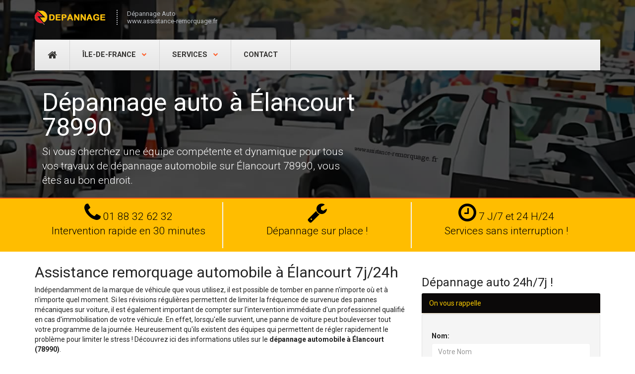

--- FILE ---
content_type: text/html; charset=UTF-8
request_url: https://www.assistance-remorquage.fr/yvelines/elancourt.html
body_size: 8563
content:

<!DOCTYPE html>
<html lang="fr">
<head>
<meta charset="utf-8">
<meta name="viewport" content="width=device-width, initial-scale=1">
<title>Dépannage auto à Élancourt 24h/7j</title>
<meta name="description" content="Garage mobile auto intervient en urgence à Élancourt 78990 pour dépannage véhicules. Assistance dépanneuse 24/24 (dimanche, jour / nuit).">
<link rel="canonical" href="https://www.assistance-remorquage.fr/yvelines/elancourt.html" />
<meta property="og:locale" content="fr_FR" />
<meta property="og:type" content="article" />
<meta property="og:title" content="Dépannage auto à Élancourt 24h/7j">
<meta property="og:image" content="https://www.assistance-remorquage.fr/img/icons/default.png">
<meta property="og:url" content="https://www.assistance-remorquage.fr/yvelines/elancourt.html">
<meta property="og:site_name" content="Assistance Remorquage">
<meta property="og:description" content="Garage mobile auto intervient en urgence à Élancourt 78990 pour dépannage véhicules. Assistance dépanneuse 24/24 (dimanche, jour / nuit).">
<meta name="twitter:card" content="summary">
<meta name="twitter:title" content="Dépannage auto à Élancourt 24h/7j">
<meta name="twitter:description" content="Garage mobile auto intervient en urgence à Élancourt 78990 pour dépannage véhicules. Assistance dépanneuse 24/24 (dimanche, jour / nuit).">
<meta name="twitter:image" content="https://www.assistance-remorquage.fr/img/icons/default.png">
<link rel="shortcut icon" href="https://www.assistance-remorquage.fr/img/icons/favicon.ico">
<link rel="apple-touch-icon-precomposed" sizes="114x114" href="https://www.assistance-remorquage.fr/img/icons/114x114.png">
<link rel="apple-touch-icon-precomposed" sizes="72x72" href="https://www.assistance-remorquage.fr/img/icons/72x72.png">
<link rel="apple-touch-icon-precomposed" href="https://www.assistance-remorquage.fr/img/icons/default.png">
<link href="https://fonts.googleapis.com/css?family=Roboto:400,100,300,500,700,900" rel="stylesheet">
<link href="https://www.assistance-remorquage.fr/lib/bootstrap/css/bootstrap.min.css" rel="stylesheet">
<link href="https://www.assistance-remorquage.fr/lib/font-awesome/css/font-awesome.min.css" rel="stylesheet">
<link href="https://www.assistance-remorquage.fr/css/style.css" rel="stylesheet">
<link href="#" id="colour-scheme" rel="stylesheet">
<script type="application/ld+json">{"@context":"http://schema.org","@type":"LocalBusiness","name":"Dépannage auto à Élancourt 24h/7j","address":{"@type":"PostalAddress","name":"Assistance Remorquage","streetAddress":"Hotel de la ville","addressLocality":"Élancourt","addressRegion":"","postalCode":"78990"},"telePhone":"+33188326232","openingHours":"00:00 - 23:59","geo":{"@type":"GeoCoordinates","latitude":"48.777799","longitude":"1.9639754"},"url":"https://www.assistance-remorquage.fr/yvelines/elancourt.html","logo":"https://www.assistance-remorquage.fr/images/grand-logo.png","image":"https://www.assistance-remorquage.fr/images/assistance-remorquage.png","priceRange":"à partir 79€","aggregateRating":{"@type":"AggregateRating","ratingValue":"4,8","ratingCount":"408"}}</script>
<script type='application/ld+json'>{"@context":"https://schema.org","@type":"BreadcrumbList","itemListElement":[{"@type":"ListItem","position":1,"item":{"@id":"https://www.assistance-remorquage.fr","name":"Assistance Remorquage"}},{"@type":"ListItem","position":2,"item":{"@id":"https://www.assistance-remorquage.fr/yvelines/","name":"Yvelines 78"}},{"@type":"ListItem","position":3,"item":{"@id":"https://www.assistance-remorquage.fr/yvelines/elancourt.html","name":"Élancourt"}}]}</script>
<script async src="https://www.googletagmanager.com/gtag/js?id=UA-132016283-1"></script>
<script>
  window.dataLayer = window.dataLayer || [];
  function gtag(){dataLayer.push(arguments);}
  gtag('js', new Date());
  gtag('config', 'UA-132016283-1');
</script>
</head>
<body class="page-about">
<div id="background-wrapper" class="buildings" data-stellar-background-ratio="0.1">
  <div id="navigation" class="wrapper">
    <div class="header">
      <div class="header-inner container">
        <div class="row">
          <div class="col-md-12"><a class="navbar-brand" href="/" title="Depannage Auto">
            <p class="hidden"> <img src="/img/logo.png" alt="depannage automobile">Depannage auto</p>
            </a>
            <div class="navbar-slogan">Dépannage Auto<br>
              www.assistance-remorquage.fr</div>
          </div>
        </div>
      </div>
    </div>
    <div class="container">
      <div class="navbar navbar-default">
        <button type="button" class="navbar-toggle collapsed" data-toggle="collapse" data-target=".navbar-collapse" aria-expanded="false"> <span class="sr-only">Toggle navigation</span> <span class="icon-bar"></span> <span class="icon-bar"></span> <span class="icon-bar"></span> </button>
        <div class="navbar-collapse collapse">
          <ul class="nav navbar-nav" id="main-menu">
            <li class="icon-link"> <a href="/" title="Dépannage Auto Paris IDF"><i class="fa fa-home"><span class="sr-only">Dépannage auto</span></i></a> </li>
            <li class="dropdown"> <a href="#" class="dropdown-toggle" data-toggle="dropdown" role="button" aria-haspopup="true" aria-expanded="false">Île-de-France <span class="caret"> </span></a>
  <ul class="dropdown-menu">
    <li class="dropdown-header">Départements</li>
    <li><a href="https://www.assistance-remorquage.fr/paris/" title="Dépannage automobile Paris (75)">Dépannage auto Paris (75)</a></li><li><a href="https://www.assistance-remorquage.fr/seine-et-marne/" title="Dépannage automobile Seine-et-Marne (77)">Dépannage auto Seine-et-Marne (77)</a></li><li><a href="https://www.assistance-remorquage.fr/essonne/" title="Dépannage automobile Essonne (91)">Dépannage auto Essonne (91)</a></li><li><a href="https://www.assistance-remorquage.fr/hauts-de-seine/" title="Dépannage automobile Hauts-de-Seine (92)">Dépannage auto Hauts-de-Seine (92)</a></li><li><a href="https://www.assistance-remorquage.fr/seine-saint-denis/" title="Dépannage automobile Seine-Saint-Denis (93)">Dépannage auto Seine-Saint-Denis (93)</a></li><li><a href="https://www.assistance-remorquage.fr/val-de-marne/" title="Dépannage automobile Val-de-Marne (94)">Dépannage auto Val-de-Marne (94)</a></li><li><a href="https://www.assistance-remorquage.fr/val-d-oise/" title="Dépannage automobile Val-d'Oise (95)">Dépannage auto Val-d'Oise (95)</a></li>  </ul>
</li>            <li class="dropdown"> <a href="#" class="dropdown-toggle" data-toggle="dropdown" role="button" aria-haspopup="true" aria-expanded="false">Services <span class="caret"> </span></a>
  <ul class="dropdown-menu">
    <li><a href="https://www.assistance-remorquage.fr/devis-depannage-auto.html">Tarif dépannage auto</a></li><li><a href="https://www.assistance-remorquage.fr/tarifs.html">Prix remorquage voiture</a></li><li><a href="https://www.assistance-remorquage.fr/depannage-erreur-ou-inversion-adblue-gasoil.html">Dépannage inversion Adblue Gasoil</a></li><li><a href="https://www.assistance-remorquage.fr/depannage-batterie-auto-domicile.html">Depannage batterie à domicile</a></li><li><a href="https://www.assistance-remorquage.fr/depannage-ouverture-porte-voiture.html">Ouverture porte voiture</a></li><li><a href="https://www.assistance-remorquage.fr/depannage-vehicule-embourbe.html">Dépannage véhicule embourbé</a></li><li><a href="https://www.assistance-remorquage.fr/reparation-pneu-paris-idf.html">Garage réparation pneu</a></li><li><a href="https://www.assistance-remorquage.fr/depannage-batterie-voiture-dimanche-paris-idf.html">Dépannage batterie dimanche Paris IDF</a></li>  </ul>
</li>            <li><a href="/contact.html">Contact</a></li>
          </ul>
        </div>
      </div>      
    </div>
  </div>
  <div class="hero" id="highlighted">
    <div class="container">
      <div class="col-md-7">
       <h1>Dépannage auto à Élancourt 78990</h1>

<p class="lead">Si vous cherchez une équipe compétente et dynamique pour tous vos travaux de dépannage automobile sur Élancourt 78990, vous êtes au bon endroit.</p>
       <p class="visible-xs"> <a href="tel:01 88 32 62 32" class="btn btn-danger"><span class="glyphicon glyphicon-earphone"></span> Appelez ici 7j/7 </a> </p>
      </div>
      </div>
  </div>
</div>
<div id="content">
  <div class="text-center block block-pd-sm block-bg-noise hidden-xs">
    <div class="container">
      <div class="col-md-4 col-sm-4 right-line">
        <p class="lead"><i class="fa fa-phone fa-2x"><span class="sr-only">Tel</span></i> 01 88 32 62 32<br>
          Intervention rapide en 30 minutes</p>
      </div>
      <div class="col-md-4 col-sm-4 right-line">
        <p class="lead"><i class="fa fa-wrench fa-2x"><span class="sr-only">Dépannage auto</span></i> <br>Dépannage sur place !</p>
      </div>
      <div class="col-md-4 col-sm-4">
        <p class="lead"><i class="fa fa-clock-o fa-2x"><span class="sr-only">Services 24 H/24</span></i> 7 J/7 et 24 H/24<br>
          Services sans interruption !</p>
      </div>
    </div>
  </div>  <div class="container" id="about">
    <div class="row">
      <div class="col-md-8">        
        <div class="block block-pd-sm"> <h2>Assistance remorquage automobile à Élancourt 7j/24h</h2>

<p>Indépendamment de la marque de véhicule que vous utilisez, il est possible de tomber en panne n'importe où et à n'importe quel moment. Si les révisions régulières permettent de limiter la fréquence de survenue des pannes mécaniques sur voiture, il est également important de compter sur l'intervention immédiate d'un professionnel qualifié en cas d'immobilisation de votre véhicule. En effet, lorsqu'elle survient, une panne de voiture peut bouleverser tout votre programme de la journée. Heureusement qu'ils existent des équipes qui permettent de régler rapidement le problème pour limiter le stress ! Découvrez ici des informations utiles sur le <strong>dépannage automobile à Élancourt (78990)</strong>.</p>

<h3>Contactez-notre garage auto pour une intervetion et rapide aux meilleurs prix</h3>

<p>Avez-vous une fois été victime d'une panne alors que vous filiez pour répondre à une urgence ? Quel fut votre sentiment ? Ce ne fut certainement pas de la joie ! En effet, face à un véhicule immobile, on est généralement frustré et déçu. Le seul souhait dans de pareils moments, c'est de bénéficier de l'intervention rapide d'un dépanneur, quel que soit le prix à payer. Conscients de cette urgence, plusieurs dépanneurs se proposent à vous dépanner.</p>

<p>Malheureusement, ce ne sont pas tous des spécialistes du domaine. Leur intervention ne garantit donc pas une prestation de qualité. De plus, certains d'entre eux proposent des tarifs dérisoires juste pour attirer votre attention (si vous êtes un amateur du cheap market). En confiant le dépannage de votre véhicule à ces derniers, vous vous exposez à d'énormes risques. Du fait qu'ils ne sont pas de vrais professionnels du domaine, leur intervention peut aggraver la panne. En outre, la note finale est généralement différente (en hausse) par rapport aux prévisions initiales.</p>

<p>Pour éviter de tomber dans ce piège, il est recommandé de vérifier la compétence du dépanneur avant de lui laisser votre véhicule. Le dépannage est urgent, c'est vrai. Mais, il faut avant tout rechercher une prestation de qualité. C'est la seule condition d'assurer le bon fonctionnement de votre voiture.</p>

<p>Quelle que soit la nature ou l'ampleur de la panne, notre entreprise peut vous aider. Notre équipe se compose en effet de <strong>professionnels certifiés</strong> qui travaillent dans le respect des normes relatives aux services de dépannage. Nous intervenons 24 h/7 j sur l'ensemble du département des Yvelines (78) pour donner un coup de main à tous les automobilistes qui nous contactent pour un dépannage. Peu importe la marque de votre véhicule, nous disposons des connaissances et des outils qu'il faut pour vous proposer une prestation qualitative et rapide. Nos services incluent entre autres :</p>

<ul class="list-unstyled tip">
	<li>l'assistance aide au démarrage ;</li>
	<li>le remplacement de batterie ;</li>
	<li>l'ouverture de porte de la voiture (si vous oubliez les clés à l'intérieur) ;</li>
	<li>le siphonnage réservoir ;</li>
	<li>la réparation pneu crevé voiture ;</li>
	<li>le transport de véhicules toutes distances ;</li>
	<li>le rapatriement de véhicules toutes distances ;</li>
	<li>etc.</li>
</ul>

<p>Sachant que tout dépannage automobile implique des dépenses plus ou moins élevées, notre entreprise fait précéder toutes ses interventions de la présentation d'un <strong>devis détaillé</strong> et <strong>gratuit</strong>. L'objectif est en effet de vous permettre de connaitre le coût final de l'opération dès le départ. Ainsi, vous pouvez mieux définir votre budget pour le dépannage de votre voiture.</p>
 </div>
              </div>
      <div class="col-md-4 sidebar">
       <h3 class="block-title">Dépannage auto 24h/7j !</h3> 
        <div class="panel-warning">
          <div class="panel-heading contact-title">On vous rappelle</div>
          <div class="form-group well">
          <div id="sendmessage"> </div>
          <div id="errormessage"> </div>
          <div id="formulaire" class="panel-body">
            <form id="callbackForm" method="post" class="form-horizontal" >
              <div class="form-group">
                <label for="name">Nom:</label>
                <input type="text" name="nom" class="form-control" id="nom" placeholder="Votre Nom" data-rule="minlen:4" data-msg="Saisir minimum 4 caractères" />                
                <div class="validation"> </div>
              </div>
              <div class="form-group">
                <label for="tel">Tél:</label>
                <input type="tel" name="phone" class="form-control" id="phone" placeholder="N° téléphone sans espace" data-rule="exactlen:10"  data-msg="Saisir uniquement 10 chiffres" />              
                <div class="validation"> </div>
              </div>              
              <input id="message"  name="message" type="hidden" value="Rappel Automatique"/>
              <div>
                <button class="btn btn-primary" type="submit" id="send" name="send" title="On vous rappelle!">Envoyer &raquo;</button>
              </div>
            </form>
          </div>
        </div>
        </div>
        <h3>Élancourt</h3>

<p><strong>Trouvez votre équipe de dépannage auto à Élancourt (78990) !</strong></p>
          </div>
    </div>
  </div>
</div>
<div class="block block-bg-primary block-bg-overlay block-bg-overlay-5 text-center">
  <h2 class="m-t-0"> Vous souhaitez contacter en urgence dépannage automobile professionnel ! </h2>
  <p class="m-a-0 hidden-xs"> <a href="/contact.html" class="btn btn-more btn-lg i-right">Contact <i class="fa fa-angle-right"></i></a> </p>
  <p class="m-a-0 visible-xs"> <a href="tel:01 88 32 62 32" class="btn btn-more btn-lg i-right">Téléphone <i class="fa fa-angle-right"></i></a> </p>
</div>
<div class="block block-pd-sm block-bg-primary">
  <div class="container">
    <div class="row">
      <div class="col-md-12"> 
      <p class="lead">Dépannage toutes les marques de voitures:</p>             
         <p>Renault, Peugeot, Citroen, Alpha Roméo,  Audi, Bentley, BMW, Bugatti, Cadillac, Chevrolet, Citroen, Dacia, Dodge, Fiat, Ford, Honda, Hyundai, Infiniti, Jeep, Kia, Lamborghini, Land Rover, Lexus, Mazda, Mercedes, Mini, Mitsubishi, Nissan, Opel, Porsche, Saab, Seat, Skoda, Suzuki, Toyota, VolksWagen, Volvo,...etc. </p>
             </div>
    </div>
  </div>
</div>
<footer id="footer" class="block block-bg-grey-dark">
  <div class="container">   
    <div class="row" id="contact">
      <div class="col-md-3">
        <address>
        <p><strong><a href="https://www.assistance-remorquage.fr/">Dépannage Automobile</a></strong> <br>
        <i class="fa fa-map-pin fa-fw text-primary"></i>78990 Élancourt<br>
        <i class="fa fa-phone fa-fw text-primary"></i> 01 88 32 62 32 <br>
        <i class="fa fa-clock-o fa-fw text-primary"></i> 7 jours / 7 et 24 heures /24 ! </p>
        </address>
      </div>
      <div class="col-md-6">
        <h4 class="text-uppercase"> Intervention en Île-de-France: </h4>
        <p>Spécialiste de dépannage automobile, notre entreprise intervient en urgence sur place ou à votre domicile dans toute la région Île-de-France.</p>
     </div>
      </div>
      <div class="col-md-12">
        <div class="accordion-group">
          <div class="accordion-heading text-center"> <a class="accordion-toggle" data-toggle="collapse" data-parent="#accordion2" href="#collapseTwo">
            Villes du département Yvelines            <i class="glyphicon glyphicon-chevron-down"></i></a> </div>
          <div id="collapseTwo" class="accordion-body collapse">
            <div class="accordion-inner">
                            <ul class="list-inline navbar-link">
                <li> <a href="ablis.html">Ablis</a></li> <li> <a href="acheres.html">Achères</a></li> <li> <a href="adainville.html">Adainville</a></li> <li> <a href="aigremont.html">Aigremont</a></li> <li> <a href="allainville.html">Allainville</a></li> <li> <a href="andelu.html">Andelu</a></li> <li> <a href="andresy.html">Andrésy</a></li> <li> <a href="arnouville-les-mantes.html">Arnouville-lès-Mantes</a></li> <li> <a href="aubergenville.html">Aubergenville</a></li> <li> <a href="auffargis.html">Auffargis</a></li> <li> <a href="auffreville-brasseuil.html">Auffreville-Brasseuil</a></li> <li> <a href="aulnay-sur-mauldre.html">Aulnay-sur-Mauldre</a></li> <li> <a href="auteuil.html">Auteuil</a></li> <li> <a href="autouillet.html">Autouillet</a></li> <li> <a href="bailly.html">Bailly</a></li> <li> <a href="bazainville.html">Bazainville</a></li> <li> <a href="bazemont.html">Bazemont</a></li> <li> <a href="bazoches-sur-guyonne.html">Bazoches-sur-Guyonne</a></li> <li> <a href="behoust.html">Béhoust</a></li> <li> <a href="bennecourt.html">Bennecourt</a></li> <li> <a href="beynes.html">Beynes</a></li> <li> <a href="blaru.html">Blaru</a></li> <li> <a href="boinville-en-mantois.html">Boinville-en-Mantois</a></li> <li> <a href="boinville-le-gaillard.html">Boinville-le-Gaillard</a></li> <li> <a href="boinvilliers.html">Boinvilliers</a></li> <li> <a href="bois-arcy.html">Bois-d'Arcy</a></li> <li> <a href="boissets.html">Boissets</a></li> <li> <a href="boissy-mauvoisin.html">Boissy-Mauvoisin</a></li> <li> <a href="boissy-sans-avoir.html">Boissy-sans-Avoir</a></li> <li> <a href="bonnelles.html">Bonnelles</a></li> <li> <a href="bonnieres-sur-seine.html">Bonnières-sur-Seine</a></li> <li> <a href="bouafle.html">Bouafle</a></li> <li> <a href="bougival.html">Bougival</a></li> <li> <a href="bourdonne.html">Bourdonné</a></li> <li> <a href="breuil-bois-robert.html">Breuil-Bois-Robert</a></li> <li> <a href="breval.html">Bréval</a></li> <li> <a href="brueil-en-vexin.html">Brueil-en-Vexin</a></li> <li> <a href="buc.html">Buc</a></li> <li> <a href="buchelay.html">Buchelay</a></li> <li> <a href="bullion.html">Bullion</a></li> <li> <a href="carrieres-sous-poissy.html">Carrières-sous-Poissy</a></li> <li> <a href="carrieres-sur-seine.html">Carrières-sur-Seine</a></li> <li> <a href="cernay-la-ville.html">Cernay-la-Ville</a></li> <li> <a href="chambourcy.html">Chambourcy</a></li> <li> <a href="chanteloup-les-vignes.html">Chanteloup-les-Vignes</a></li> <li> <a href="chapet.html">Chapet</a></li> <li> <a href="chateaufort.html">Châteaufort</a></li> <li> <a href="chatou.html">Chatou</a></li> <li> <a href="chaufour-les-bonnieres.html">Chaufour-lès-Bonnières</a></li> <li> <a href="chavenay.html">Chavenay</a></li> <li> <a href="chevreuse.html">Chevreuse</a></li> <li> <a href="choisel.html">Choisel</a></li> <li> <a href="civry-la-foret.html">Civry-la-Forêt</a></li> <li> <a href="clairefontaine-en-yvelines.html">Clairefontaine-en-Yvelines</a></li> <li> <a href="coignieres.html">Coignières</a></li> <li> <a href="conde-sur-vesgre.html">Condé-sur-Vesgre</a></li> <li> <a href="conflans-sainte-honorine.html">Conflans-Sainte-Honorine</a></li> <li> <a href="courgent.html">Courgent</a></li> <li> <a href="cravent.html">Cravent</a></li> <li> <a href="crespieres.html">Crespières</a></li> <li> <a href="croissy-sur-seine.html">Croissy-sur-Seine</a></li> <li> <a href="dammartin-en-serve.html">Dammartin-en-Serve</a></li> <li> <a href="dampierre-en-yvelines.html">Dampierre-en-Yvelines</a></li> <li> <a href="dannemarie.html">Dannemarie</a></li> <li> <a href="davron.html">Davron</a></li> <li> <a href="drocourt.html">Drocourt</a></li> <li> <a href="ecquevilly.html">Ecquevilly</a></li> <li> <a href="elancourt.html">Élancourt</a></li> <li> <a href="emance.html">Émancé</a></li> <li> <a href="epone.html">Épône</a></li> <li> <a href="evecquemont.html">Évecquemont</a></li> <li> <a href="favrieux.html">Favrieux</a></li> <li> <a href="feucherolles.html">Feucherolles</a></li> <li> <a href="flacourt.html">Flacourt</a></li> <li> <a href="flexanville.html">Flexanville</a></li> <li> <a href="flins-neuve-eglise.html">Flins-Neuve-Église</a></li> <li> <a href="flins-sur-seine.html">Flins-sur-Seine</a></li> <li> <a href="follainville-dennemont.html">Follainville-Dennemont</a></li> <li> <a href="fontenay-le-fleury.html">Fontenay-le-Fleury</a></li> <li> <a href="fontenay-mauvoisin.html">Fontenay-Mauvoisin</a></li> <li> <a href="fontenay-saint-pere.html">Fontenay-Saint-Père</a></li> <li> <a href="fourqueux.html">Fourqueux</a></li> <li> <a href="freneuse.html">Freneuse</a></li> <li> <a href="gaillon-sur-montcient.html">Gaillon-sur-Montcient</a></li> <li> <a href="galluis.html">Galluis</a></li> <li> <a href="gambais.html">Gambais</a></li> <li> <a href="gambaiseuil.html">Gambaiseuil</a></li> <li> <a href="garancieres.html">Garancières</a></li> <li> <a href="gargenville.html">Gargenville</a></li> <li> <a href="gazeran.html">Gazeran</a></li> <li> <a href="gommecourt.html">Gommecourt</a></li> <li> <a href="goupillieres.html">Goupillieres</a></li> <li> <a href="goussonville.html">Goussonville</a></li> <li> <a href="grandchamp.html">Grandchamp</a></li> <li> <a href="gressey.html">Gressey</a></li> <li> <a href="grosrouvre.html">Grosrouvre</a></li> <li> <a href="guernes.html">Guernes</a></li> <li> <a href="guerville.html">Guerville</a></li> <li> <a href="guitrancourt.html">Guitrancourt</a></li> <li> <a href="guyancourt.html">Guyancourt</a></li> <li> <a href="hardricourt.html">Hardricourt</a></li> <li> <a href="hargeville.html">Hargeville</a></li> <li> <a href="herbeville.html">Herbeville</a></li> <li> <a href="hermeray.html">Hermeray</a></li> <li> <a href="houdan.html">Houdan</a></li> <li> <a href="houilles.html">Houilles</a></li> <li> <a href="issou.html">Issou</a></li> <li> <a href="jambville.html">Jambville</a></li> <li> <a href="jeufosse.html">Jeufosse</a></li> <li> <a href="jouars-pontchartrain.html">Jouars-Pontchartrain</a></li> <li> <a href="jouy-en-josas.html">Jouy-en-Josas</a></li> <li> <a href="jouy-mauvoisin.html">Jouy-Mauvoisin</a></li> <li> <a href="jumeauville.html">Jumeauville</a></li> <li> <a href="juziers.html">Juziers</a></li> <li> <a href="etang-la-ville.html">L'Étang-la-Ville</a></li> <li> <a href="la-boissiere-ecole.html">La Boissière-École</a></li> <li> <a href="la-celle-les-bordes.html">La Celle-les-Bordes</a></li> <li> <a href="la-celle-saint-cloud.html">La Celle-Saint-Cloud</a></li> <li> <a href="la-falaise.html">La Falaise</a></li> <li> <a href="La-hauteville.html">La Hauteville</a></li> <li> <a href="la-queue-les-yvelines.html">La Queue-les-Yvelines</a></li> <li> <a href="la-verriere.html">La Verrière</a></li> <li> <a href="la-villeneuve-en-chevrie.html">La Villeneuve-en-Chevrie</a></li> <li> <a href="lainville-en-vexin.html">Lainville-en-Vexin</a></li> <li> <a href="le-chesnay.html">Le Chesnay</a></li> <li> <a href="le-mesnil-le-roi.html">Le Mesnil-le-Roi</a></li> <li> <a href="le-mesnil-saint-denis.html">Le Mesnil-Saint-Denis</a></li> <li> <a href="le-pecq.html">Le Pecq</a></li> <li> <a href="le-perray-en-yvelines.html">Le Perray-en-Yvelines</a></li> <li> <a href="le-port-marly.html">Le Port-Marly</a></li> <li> <a href="le-tartre-gaudran.html">Le Tartre-Gaudran</a></li> <li> <a href="le-tertre-saint-denis.html">Le Tertre-Saint-Denis</a></li> <li> <a href="le-tremblay-sur-mauldre.html">Le Tremblay-sur-Mauldre</a></li> <li> <a href="le-vesinet.html">Le Vésinet</a></li> <li> <a href="les-alluets-le-roi.html">Les Alluets-le-Roi</a></li> <li> <a href="les-breviaires.html">Les Bréviaires</a></li> <li> <a href="les-clayes-sous-bois.html">Les Clayes-sous-Bois</a></li> <li> <a href="les-essarts-le-roi.html">Les Essarts-le-Roi</a></li> <li> <a href="les-loges-en-josas.html">Les Loges-en-Josas</a></li> <li> <a href="les-mesnuls.html">Les Mesnuls</a></li> <li> <a href="les-mureaux.html">Les Mureaux</a></li> <li> <a href="levis-saint-nom.html">Lévis-Saint-Nom</a></li> <li> <a href="limay.html">Limay</a></li> <li> <a href="limetz-villez.html">Limetz-Villez</a></li> <li> <a href="lommoye.html">Lommoye</a></li> <li> <a href="longnes.html">Longnes</a></li> <li> <a href="longvilliers.html">Longvilliers</a></li> <li> <a href="louveciennes.html">Louveciennes</a></li> <li> <a href="magnanville.html">Magnanville</a></li> <li> <a href="magny-les-hameaux.html">Magny-les-Hameaux</a></li> <li> <a href="maisons-laffitte.html">Maisons-Laffitte</a></li> <li> <a href="mantes-la-jolie.html">Mantes-la-Jolie</a></li> <li> <a href="mantes-la-ville.html">Mantes-la-Ville</a></li> <li> <a href="marcq.html">Marcq</a></li> <li> <a href="mareil-le-guyon.html">Mareil-le-Guyon</a></li> <li> <a href="mareil-marly.html">Mareil-Marly</a></li> <li> <a href="mareil-sur-mauldre.html">Mareil-sur-Mauldre</a></li> <li> <a href="marly-le-roi.html">Marly-le-Roi</a></li> <li> <a href="maule.html">Maule</a></li> <li> <a href="maulette.html">Maulette</a></li> <li> <a href="maurecourt.html">Maurecourt</a></li> <li> <a href="maurepas.html">Maurepas</a></li> <li> <a href="medan.html">Médan</a></li> <li> <a href="menerville.html">Ménerville</a></li> <li> <a href="mere.html">Méré</a></li> <li> <a href="mericourt.html">Méricourt</a></li> <li> <a href="meulan-en-yvelines.html">Meulan-en-Yvelines</a></li> <li> <a href="mezieres-sur-seine.html">Mézières-sur-Seine</a></li> <li> <a href="mezy-sur-seine.html">Mézy-sur-Seine</a></li> <li> <a href="millemont.html">Millemont</a></li> <li> <a href="milon-la-chapelle.html">Milon-La-Chapelle</a></li> <li> <a href="mittainville.html">Mittainville</a></li> <li> <a href="moisson.html">Moisson</a></li> <li> <a href="mondreville-78.html">Mondreville</a></li> <li> <a href="montainville.html">Montainville</a></li> <li> <a href="montalet-le-bois.html">Montalet-le-Bois</a></li> <li> <a href="montchauvet.html">Montchauvet</a></li> <li> <a href="montesson.html">Montesson</a></li> <li> <a href="montfort-amaury.html">Montfort-l'Amaury</a></li> <li> <a href="montigny-le-bretonneux.html">Montigny-le-Bretonneux</a></li> <li> <a href="morainvilliers.html">Morainvilliers</a></li> <li> <a href="mousseaux-sur-seine.html">Mousseaux-sur-Seine</a></li> <li> <a href="mulcent.html">Mulcent</a></li> <li> <a href="neauphle-le-chateau.html">Neauphle-le-Château</a></li> <li> <a href="neauphle-le-vieux.html">Neauphle-le-Vieux</a></li> <li> <a href="neauphlette.html">Neauphlette</a></li> <li> <a href="nezel.html">Nézel</a></li> <li> <a href="noisy-le-roi.html">Noisy-le-Roi</a></li> <li> <a href="oinville-sur-montcient.html">Oinville-sur-Montcient</a></li> <li> <a href="orcemont.html">Orcemont</a></li> <li> <a href="orgerus.html">Orgerus</a></li> <li> <a href="orgeval.html">Orgeval</a></li> <li> <a href="orphin.html">Orphin</a></li> <li> <a href="orsonville.html">Orsonville</a></li> <li> <a href="orvilliers.html">Orvilliers</a></li> <li> <a href="osmoy.html">Osmoy</a></li> <li> <a href="paray-douaville.html">Paray-Douaville</a></li> <li> <a href="perdreauville.html">Perdreauville</a></li> <li> <a href="plaisir.html">Plaisir</a></li> <li> <a href="poigny-la-foret.html">Poigny-la-Forêt</a></li> <li> <a href="poissy.html">Poissy</a></li> <li> <a href="ponthevrard.html">Ponthévrard</a></li> <li> <a href="porcheville.html">Porcheville</a></li> <li> <a href="port-villez.html">Port-Villez</a></li> <li> <a href="prunay-en-yvelines.html">Prunay-en-Yvelines</a></li> <li> <a href="prunay-le-temple.html">Prunay-le-Temple</a></li> <li> <a href="raizeux.html">Raizeux</a></li> <li> <a href="rambouillet.html">Rambouillet</a></li> <li> <a href="rennemoulin.html">Rennemoulin</a></li> <li> <a href="richebourg.html">Richebourg</a></li> <li> <a href="rochefort-en-yvelines.html">Rochefort-en-Yvelines</a></li> <li> <a href="rocquencourt.html">Rocquencourt</a></li> <li> <a href="rolleboise.html">Rolleboise</a></li> <li> <a href="rosay.html">Rosay</a></li> <li> <a href="rosny-sur-seine.html">Rosny-sur-Seine</a></li> <li> <a href="sailly.html">Sailly</a></li> <li> <a href="saint-arnoult-en-yvelines.html">Saint-Arnoult-en-Yvelines</a></li> <li> <a href="saint-cyr-ecole.html">Saint-Cyr-l'École</a></li> <li> <a href="saint-forget.html">Saint-Forget</a></li> <li> <a href="saint-germain-de-la-grange.html">Saint-Germain-de-la-Grange</a></li> <li> <a href="saint-germain-en-laye.html">Saint-Germain-en-Laye</a></li> <li> <a href="saint-hilarion.html">Saint-Hilarion</a></li> <li> <a href="saint-illiers-la-ville.html">Saint-Illiers-la-Ville</a></li> <li> <a href="saint-illiers-le-bois.html">Saint-Illiers-le-Bois</a></li> <li> <a href="saint-lambert.html">Saint-Lambert</a></li> <li> <a href="saint-leger-en-yvelines.html">Saint-Léger-en-Yvelines</a></li> <li> <a href="saint-martin-de-brethencourt.html">Saint-Martin-de-Bréthencourt</a></li> <li> <a href="saint-martin-des-champs-78.html">Saint-Martin-des-Champs</a></li> <li> <a href="saint-martin-la-garenne.html">Saint-Martin-la-Garenne</a></li> <li> <a href="saint-nom-la-breteche.html">Saint-Nom-la-Bretèche</a></li> <li> <a href="saint-remy-honore.html">Saint-Rémy-l'Honoré</a></li> <li> <a href="saint-remy-les-chevreuse.html">Saint-Rémy-Lès-Chevreuse</a></li> <li> <a href="sainte-mesme.html">Sainte-Mesme</a></li> <li> <a href="sartrouville.html">Sartrouville</a></li> <li> <a href="saulx-marchais.html">Saulx-Marchais</a></li> <li> <a href="senlisse.html">Senlisse</a></li> <li> <a href="septeuil.html">Septeuil</a></li> <li> <a href="soindres.html">Soindres</a></li> <li> <a href="sonchamp.html">Sonchamp</a></li> <li> <a href="tacoignieres.html">Tacoignières</a></li> <li> <a href="tessancourt-sur-aubette.html">Tessancourt-sur-Aubette</a></li> <li> <a href="thiverval-grignon.html">Thiverval-Grignon</a></li> <li> <a href="thoiry.html">Thoiry</a></li> <li> <a href="tilly.html">Tilly</a></li> <li> <a href="toussus-le-noble.html">Toussus-le-Noble</a></li> <li> <a href="trappes.html">Trappes</a></li> <li> <a href="triel-sur-seine.html">Triel-sur-Seine</a></li> <li> <a href="vaux-sur-seine.html">Vaux-sur-Seine</a></li> <li> <a href="velizy-villacoublay.html">Vélizy-Villacoublay</a></li> <li> <a href="verneuil-sur-seine.html">Verneuil-sur-Seine</a></li> <li> <a href="vernouillet.html">Vernouillet</a></li> <li> <a href="versailles.html">Versailles</a></li> <li> <a href="vert.html">Vert</a></li> <li> <a href="vicq.html">Vicq</a></li> <li> <a href="vieille-eglise-en-yvelines.html">Vieille-Église-en-Yvelines</a></li> <li> <a href="villennes-sur-seine.html">Villennes-sur-Seine</a></li> <li> <a href="villepreux.html">Villepreux</a></li> <li> <a href="villette.html">Villette</a></li> <li> <a href="villiers-le-mahieu.html">Villiers-le-Mahieu</a></li> <li> <a href="villiers-saint-frederic.html">Villiers-Saint-Frédéric</a></li> <li> <a href="viroflay.html">Viroflay</a></li> <li> <a href="voisins-le-bretonneux.html">Voisins-le-Bretonneux</a></li>               </ul>
            </div>
          </div>
        </div>
      </div>
    
        <div class="row subfooter">
      <div class="col-md-7">
        <p>Tous droits réservés © Assistance Remorquage</p>
      </div>
      <div class="col-md-5">
        <ul class="list-inline pull-right">
         <li><a href="/contact.html">Contactez Nous</a></li>
        </ul>
      </div>
    </div>
  </div>
</footer>
<script src="../lib/jquery/jquery.min.js"></script> 
<script src="../lib/bootstrap/js/bootstrap.min.js"></script> 
<script src="/contactform/rappelform.js"></script>
</body>
</html>